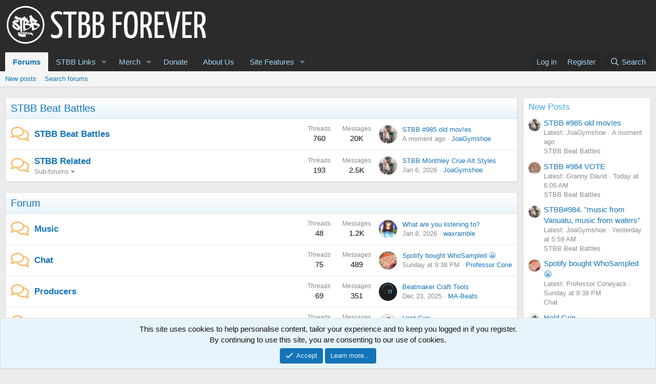

--- FILE ---
content_type: text/html; charset=utf-8
request_url: https://beatbattle.org/?sid=7383188a5fdc460aca3411779b473321
body_size: 14907
content:
<!DOCTYPE html>
<html id="XF" lang="en-US" dir="LTR"
	data-xf="2.3"
	data-app="public"
	
	
	data-template="forum_list"
	data-container-key=""
	data-content-key=""
	data-logged-in="false"
	data-cookie-prefix="xf_"
	data-csrf="1768604432,9d0a7fc6c1051355d22c875e42971b43"
	class="has-no-js template-forum_list"
	>
<head>
	
	
	

	<meta charset="utf-8" />
	<title>STBB Forever</title>
	<link rel="manifest" href="/webmanifest.php">

	<meta http-equiv="X-UA-Compatible" content="IE=Edge" />
	<meta name="viewport" content="width=device-width, initial-scale=1, viewport-fit=cover">

	
		
			
				<meta name="theme-color" media="(prefers-color-scheme: light)" content="#2b2b2b" />
				<meta name="theme-color" media="(prefers-color-scheme: dark)" content="#0a1c29" />
			
		
	

	<meta name="apple-mobile-web-app-title" content="STBB">
	

	
		
		<meta name="description" content="STBB - Weekly Beat Battles Since 2007 | Sample, Create &amp; Connect" />
		<meta property="og:description" content="STBB - Weekly Beat Battles Since 2007 | Sample, Create &amp; Connect" />
		<meta property="twitter:description" content="STBB - Weekly Beat Battles Since 2007 | Sample, Create &amp; Connect" />
	
	
		<link rel="canonical" href="https://beatbattle.org/" />
	
		<link rel="alternate" type="application/rss+xml" title="RSS feed for STBB Forever" href="/forums/-/index.rss" />
	

	
		
	
	
	<meta property="og:site_name" content="STBB Forever" />


	
	
		
	
	
	<meta property="og:type" content="website" />


	
	
		
	
	
	
		<meta property="og:title" content="STBB Forever" />
		<meta property="twitter:title" content="STBB Forever" />
	


	
	
	
		
	
	
	<meta property="og:url" content="https://beatbattle.org/?sid=7383188a5fdc460aca3411779b473321" />


	
	

	
	
	
		
	
	

	<link rel="stylesheet" href="/css.php?css=public%3Anormalize.css%2Cpublic%3Afa.css%2Cpublic%3Avariations.less%2Cpublic%3Acore.less%2Cpublic%3Aapp.less&amp;s=1&amp;l=1&amp;d=1766568230&amp;k=4b18f1889329856278e63928581386c96eff8e27" />

	<link rel="stylesheet" href="/css.php?css=public%3Anode_list.less&amp;s=1&amp;l=1&amp;d=1766568230&amp;k=d8d0d1b7a57c8e5df52865a44b6f1b230a8de079" />
<link rel="stylesheet" href="/css.php?css=public%3Anotices.less&amp;s=1&amp;l=1&amp;d=1766568230&amp;k=daadfdcf2224bb7db707e9431a3b11ad5ee61916" />
<link rel="stylesheet" href="/css.php?css=public%3Aextra.less&amp;s=1&amp;l=1&amp;d=1766568230&amp;k=018a992126eecda01ae80be4495877cfb818411f" />


	
		<script src="/js/xf/preamble.min.js?_v=f56b87fc"></script>
	

	
	<script src="/js/vendor/vendor-compiled.js?_v=f56b87fc" defer></script>
	<script src="/js/xf/core-compiled.js?_v=f56b87fc" defer></script>

	<script>
		XF.ready(() =>
		{
			XF.extendObject(true, XF.config, {
				// 
				userId: 0,
				enablePush: true,
				pushAppServerKey: 'BBjOyaj03fqU4RXlotGjJI4X_LRpukYGwNVddED4I7jv79JMbwD6CWzQMLVwH_EoiTJAOQMk4LH3n0eJieIA5MQ',
				url: {
					fullBase: 'https://beatbattle.org/',
					basePath: '/',
					css: '/css.php?css=__SENTINEL__&s=1&l=1&d=1766568230',
					js: '/js/__SENTINEL__?_v=f56b87fc',
					icon: '/data/local/icons/__VARIANT__.svg?v=1766568241#__NAME__',
					iconInline: '/styles/fa/__VARIANT__/__NAME__.svg?v=5.15.3',
					keepAlive: '/login/keep-alive'
				},
				cookie: {
					path: '/',
					domain: '',
					prefix: 'xf_',
					secure: true,
					consentMode: 'simple',
					consented: ["optional","_third_party"]
				},
				cacheKey: 'f3ed7234243583f554e27d349fe769c5',
				csrf: '1768604432,9d0a7fc6c1051355d22c875e42971b43',
				js: {},
				fullJs: false,
				css: {"public:node_list.less":true,"public:notices.less":true,"public:extra.less":true},
				time: {
					now: 1768604432,
					today: 1768550400,
					todayDow: 5,
					tomorrow: 1768636800,
					yesterday: 1768464000,
					week: 1768032000,
					month: 1767254400,
					year: 1767254400
				},
				style: {
					light: 'default',
					dark: 'alternate',
					defaultColorScheme: 'light'
				},
				borderSizeFeature: '3px',
				fontAwesomeWeight: 'r',
				enableRtnProtect: true,
				
				enableFormSubmitSticky: true,
				imageOptimization: '0',
				imageOptimizationQuality: 0.85,
				uploadMaxFilesize: 268435456,
				uploadMaxWidth: 0,
				uploadMaxHeight: 0,
				allowedVideoExtensions: ["m4v","mov","mp4","mp4v","mpeg","mpg","ogv","webm"],
				allowedAudioExtensions: ["mp3","opus","ogg","wav"],
				shortcodeToEmoji: true,
				visitorCounts: {
					conversations_unread: '0',
					alerts_unviewed: '0',
					total_unread: '0',
					title_count: true,
					icon_indicator: true
				},
				jsMt: {"xf\/action.js":"6a633875","xf\/embed.js":"d2668a58","xf\/form.js":"d2668a58","xf\/structure.js":"6a633875","xf\/tooltip.js":"d2668a58"},
				jsState: {},
				publicMetadataLogoUrl: '',
				publicPushBadgeUrl: 'https://beatbattle.org/styles/default/xenforo/bell.png'
			})

			XF.extendObject(XF.phrases, {
				// 
				date_x_at_time_y:     "{date} at {time}",
				day_x_at_time_y:      "{day} at {time}",
				yesterday_at_x:       "Yesterday at {time}",
				x_minutes_ago:        "{minutes} minutes ago",
				one_minute_ago:       "1 minute ago",
				a_moment_ago:         "A moment ago",
				today_at_x:           "Today at {time}",
				in_a_moment:          "In a moment",
				in_a_minute:          "In a minute",
				in_x_minutes:         "In {minutes} minutes",
				later_today_at_x:     "Later today at {time}",
				tomorrow_at_x:        "Tomorrow at {time}",
				short_date_x_minutes: "{minutes}m",
				short_date_x_hours:   "{hours}h",
				short_date_x_days:    "{days}d",

				day0: "Sunday",
				day1: "Monday",
				day2: "Tuesday",
				day3: "Wednesday",
				day4: "Thursday",
				day5: "Friday",
				day6: "Saturday",

				dayShort0: "Sun",
				dayShort1: "Mon",
				dayShort2: "Tue",
				dayShort3: "Wed",
				dayShort4: "Thu",
				dayShort5: "Fri",
				dayShort6: "Sat",

				month0: "January",
				month1: "February",
				month2: "March",
				month3: "April",
				month4: "May",
				month5: "June",
				month6: "July",
				month7: "August",
				month8: "September",
				month9: "October",
				month10: "November",
				month11: "December",

				active_user_changed_reload_page: "The active user has changed. Reload the page for the latest version.",
				server_did_not_respond_in_time_try_again: "The server did not respond in time. Please try again.",
				oops_we_ran_into_some_problems: "Oops! We ran into some problems.",
				oops_we_ran_into_some_problems_more_details_console: "Oops! We ran into some problems. Please try again later. More error details may be in the browser console.",
				file_too_large_to_upload: "The file is too large to be uploaded.",
				uploaded_file_is_too_large_for_server_to_process: "The uploaded file is too large for the server to process.",
				files_being_uploaded_are_you_sure: "Files are still being uploaded. Are you sure you want to submit this form?",
				attach: "Attach files",
				rich_text_box: "Rich text box",
				close: "Close",
				link_copied_to_clipboard: "Link copied to clipboard.",
				text_copied_to_clipboard: "Text copied to clipboard.",
				loading: "Loading…",
				you_have_exceeded_maximum_number_of_selectable_items: "You have exceeded the maximum number of selectable items.",

				processing: "Processing",
				'processing...': "Processing…",

				showing_x_of_y_items: "Showing {count} of {total} items",
				showing_all_items: "Showing all items",
				no_items_to_display: "No items to display",

				number_button_up: "Increase",
				number_button_down: "Decrease",

				push_enable_notification_title: "Push notifications enabled successfully at STBB Forever",
				push_enable_notification_body: "Thank you for enabling push notifications!",

				pull_down_to_refresh: "Pull down to refresh",
				release_to_refresh: "Release to refresh",
				refreshing: "Refreshing…"
			})
		})
	</script>

	


	
		<link rel="icon" type="image/png" href="https://beatbattle.org/data/assets/logo/favicon.png" sizes="32x32" />
	

	
<script defer src="https://cloudmetrics.xenforo.com/js/essential.js" data-website-id="83982965877987009"></script>
</head>
<body data-template="forum_list">

<div class="p-pageWrapper" id="top">

	

	<header class="p-header" id="header">
		<div class="p-header-inner">
			<div class="p-header-content">
				<div class="p-header-logo p-header-logo--image">
					<a href="/">
						

	

	
		
		

		
	
		
		

		
	

	

	<picture data-variations="{&quot;default&quot;:{&quot;1&quot;:&quot;\/data\/assets\/logo_default\/banner.png&quot;,&quot;2&quot;:null},&quot;alternate&quot;:{&quot;1&quot;:&quot;\/data\/assets\/logo_alternate\/banner.png&quot;,&quot;2&quot;:null}}">
		
		
		

		
			
			
			

			
				<source srcset="/data/assets/logo_alternate/banner.png" media="(prefers-color-scheme: dark)" />
			
		

		<img src="/data/assets/logo_default/banner.png"  width="400" height="90" alt="STBB Forever"  />
	</picture>


					</a>
				</div>

				
			</div>
		</div>
	</header>

	
	

	
		<div class="p-navSticky p-navSticky--primary" data-xf-init="sticky-header">
			
		<nav class="p-nav">
			<div class="p-nav-inner">
				<button type="button" class="button button--plain p-nav-menuTrigger" data-xf-click="off-canvas" data-menu=".js-headerOffCanvasMenu" tabindex="0" aria-label="Menu"><span class="button-text">
					<i aria-hidden="true"></i>
				</span></button>

				<div class="p-nav-smallLogo">
					<a href="/">
						

	

	
		
		

		
	
		
		

		
	

	

	<picture data-variations="{&quot;default&quot;:{&quot;1&quot;:&quot;\/data\/assets\/logo_default\/banner.png&quot;,&quot;2&quot;:null},&quot;alternate&quot;:{&quot;1&quot;:&quot;\/data\/assets\/logo_alternate\/banner.png&quot;,&quot;2&quot;:null}}">
		
		
		

		
			
			
			

			
				<source srcset="/data/assets/logo_alternate/banner.png" media="(prefers-color-scheme: dark)" />
			
		

		<img src="/data/assets/logo_default/banner.png"  width="400" height="90" alt="STBB Forever"  />
	</picture>


					</a>
				</div>

				<div class="p-nav-scroller hScroller" data-xf-init="h-scroller" data-auto-scroll=".p-navEl.is-selected">
					<div class="hScroller-scroll">
						<ul class="p-nav-list js-offCanvasNavSource">
							
								<li>
									
	<div class="p-navEl is-selected" data-has-children="true">
	

		
	
	<a href="/"
	class="p-navEl-link p-navEl-link--splitMenu "
	
	
	data-nav-id="forums">Forums</a>


		<a data-xf-key="1"
			data-xf-click="menu"
			data-menu-pos-ref="< .p-navEl"
			class="p-navEl-splitTrigger"
			role="button"
			tabindex="0"
			aria-label="Toggle expanded"
			aria-expanded="false"
			aria-haspopup="true"></a>

		
	
		<div class="menu menu--structural" data-menu="menu" aria-hidden="true">
			<div class="menu-content">
				
					
	
	
	<a href="/whats-new/posts/"
	class="menu-linkRow u-indentDepth0 js-offCanvasCopy "
	
	
	data-nav-id="newPosts">New posts</a>

	

				
					
	
	
	<a href="/search/?type=post"
	class="menu-linkRow u-indentDepth0 js-offCanvasCopy "
	
	
	data-nav-id="searchForums">Search forums</a>

	

				
			</div>
		</div>
	
	</div>

								</li>
							
								<li>
									
	<div class="p-navEl " data-has-children="true">
	

		
	
	<a href="https://beatbattle.org/"
	class="p-navEl-link p-navEl-link--splitMenu "
	
	
	data-nav-id="links">STBB Links</a>


		<a data-xf-key="2"
			data-xf-click="menu"
			data-menu-pos-ref="< .p-navEl"
			class="p-navEl-splitTrigger"
			role="button"
			tabindex="0"
			aria-label="Toggle expanded"
			aria-expanded="false"
			aria-haspopup="true"></a>

		
	
		<div class="menu menu--structural" data-menu="menu" aria-hidden="true">
			<div class="menu-content">
				
					
	
	
	<a href="https://soundcloud.com/stbbcollection"
	class="menu-linkRow u-indentDepth0 js-offCanvasCopy "
	
	
	data-nav-id="stbbcollection">STBB Soundcloud</a>

	

				
					
	
	
	<a href="https://discord.com/invite/5JjAK9FjrH"
	class="menu-linkRow u-indentDepth0 js-offCanvasCopy "
	
	
	data-nav-id="discord">STBB Discord</a>

	

				
					
	
	
	<a href="https://beatbattle.org/threads/stbb-beat-battle-winners.59/"
	class="menu-linkRow u-indentDepth0 js-offCanvasCopy "
	
	
	data-nav-id="winners">STBB Winner List</a>

	

				
					
	
	
	<a href="/pages/calendar/"
	class="menu-linkRow u-indentDepth0 js-offCanvasCopy "
	
	
	data-nav-id="calendar">STBB Calendar</a>

	

				
					
	
	
	<a href="https://stbbforever.bandcamp.com/"
	class="menu-linkRow u-indentDepth0 js-offCanvasCopy "
	
	
	data-nav-id="bandcamp">STBB Bandcamp</a>

	

				
					
	
	
	<a href="https://stbbforever.wordpress.com/"
	class="menu-linkRow u-indentDepth0 js-offCanvasCopy "
	
	
	data-nav-id="archives">STBB Archives</a>

	

				
					
	
	
	<a href="/pages/radio-mix/"
	class="menu-linkRow u-indentDepth0 js-offCanvasCopy "
	
	
	data-nav-id="community_radio">STBB Community Radio</a>

	

				
			</div>
		</div>
	
	</div>

								</li>
							
								<li>
									
	<div class="p-navEl " data-has-children="true">
	

		
	
	<a href="/pages/merch/"
	class="p-navEl-link p-navEl-link--splitMenu "
	
	
	data-nav-id="merch">Merch</a>


		<a data-xf-key="3"
			data-xf-click="menu"
			data-menu-pos-ref="< .p-navEl"
			class="p-navEl-splitTrigger"
			role="button"
			tabindex="0"
			aria-label="Toggle expanded"
			aria-expanded="false"
			aria-haspopup="true"></a>

		
	
		<div class="menu menu--structural" data-menu="menu" aria-hidden="true">
			<div class="menu-content">
				
					
	
	
	<a href="/pages/merch-us/"
	class="menu-linkRow u-indentDepth0 js-offCanvasCopy "
	
	
	data-nav-id="merch_us">Merch - United States</a>

	

				
					
	
	
	<a href="/pages/merch-uk/"
	class="menu-linkRow u-indentDepth0 js-offCanvasCopy "
	
	
	data-nav-id="merch_uk">Merch - United Kingdom</a>

	

				
					
	
	
	<a href="/pages/merch-de/"
	class="menu-linkRow u-indentDepth0 js-offCanvasCopy "
	
	
	data-nav-id="merch_de">Merch - Germany</a>

	

				
					
	
	
	<a href="/pages/merch-fr/"
	class="menu-linkRow u-indentDepth0 js-offCanvasCopy "
	
	
	data-nav-id="merch_fr">Merch - France</a>

	

				
					
	
	
	<a href="/pages/merch-it/"
	class="menu-linkRow u-indentDepth0 js-offCanvasCopy "
	
	
	data-nav-id="merch_it">Merch - Italy</a>

	

				
					
	
	
	<a href="/pages/merch-es/"
	class="menu-linkRow u-indentDepth0 js-offCanvasCopy "
	
	
	data-nav-id="merch_es">Merch - Spain</a>

	

				
					
	
	
	<a href="/pages/merch-jp/"
	class="menu-linkRow u-indentDepth0 js-offCanvasCopy "
	
	
	data-nav-id="merch_jp">Merch - Japan</a>

	

				
			</div>
		</div>
	
	</div>

								</li>
							
								<li>
									
	<div class="p-navEl " >
	

		
	
	<a href="/pages/donate/"
	class="p-navEl-link "
	
	data-xf-key="4"
	data-nav-id="donate">Donate</a>


		

		
	
	</div>

								</li>
							
								<li>
									
	<div class="p-navEl " >
	

		
	
	<a href="/pages/about/"
	class="p-navEl-link "
	
	data-xf-key="5"
	data-nav-id="about">About Us</a>


		

		
	
	</div>

								</li>
							
								<li>
									
	<div class="p-navEl " data-has-children="true">
	

		
	
	<a href="https://beatbattle.org/"
	class="p-navEl-link p-navEl-link--splitMenu "
	
	
	data-nav-id="xen_features">Site Features</a>


		<a data-xf-key="6"
			data-xf-click="menu"
			data-menu-pos-ref="< .p-navEl"
			class="p-navEl-splitTrigger"
			role="button"
			tabindex="0"
			aria-label="Toggle expanded"
			aria-expanded="false"
			aria-haspopup="true"></a>

		
	
		<div class="menu menu--structural" data-menu="menu" aria-hidden="true">
			<div class="menu-content">
				
					
	
	
	<a href="/whats-new/"
	class="menu-linkRow u-indentDepth0 js-offCanvasCopy "
	
	
	data-nav-id="whatsNew">What's new</a>

	
		
			
	
	
	<a href="/featured/"
	class="menu-linkRow u-indentDepth1 js-offCanvasCopy "
	
	
	data-nav-id="featured">Featured content</a>

	

		
			
	
	
	<a href="/whats-new/posts/"
	class="menu-linkRow u-indentDepth1 js-offCanvasCopy "
	 rel="nofollow"
	
	data-nav-id="whatsNewPosts">New posts</a>

	

		
			
	
	
	<a href="/whats-new/resources/"
	class="menu-linkRow u-indentDepth1 js-offCanvasCopy "
	 rel="nofollow"
	
	data-nav-id="xfrmNewResources">New resources</a>

	

		
			
	
	
	<a href="/whats-new/profile-posts/"
	class="menu-linkRow u-indentDepth1 js-offCanvasCopy "
	 rel="nofollow"
	
	data-nav-id="whatsNewProfilePosts">New profile posts</a>

	

		
			
	
	
	<a href="/whats-new/latest-activity"
	class="menu-linkRow u-indentDepth1 js-offCanvasCopy "
	 rel="nofollow"
	
	data-nav-id="latestActivity">Latest activity</a>

	

		
		
			<hr class="menu-separator" />
		
	

				
					
	
	
	<a href="/resources/"
	class="menu-linkRow u-indentDepth0 js-offCanvasCopy "
	
	
	data-nav-id="xfrm">Resources</a>

	
		
			
	
	
	<a href="/resources/latest-reviews"
	class="menu-linkRow u-indentDepth1 js-offCanvasCopy "
	
	
	data-nav-id="xfrmLatestReviews">Latest reviews</a>

	

		
			
	
	
	<a href="/search/?type=resource"
	class="menu-linkRow u-indentDepth1 js-offCanvasCopy "
	
	
	data-nav-id="xfrmSearchResources">Search resources</a>

	

		
		
			<hr class="menu-separator" />
		
	

				
					
	
	
	<a href="/members/"
	class="menu-linkRow u-indentDepth0 js-offCanvasCopy "
	
	
	data-nav-id="members">Members</a>

	
		
			
	
	
	<a href="/online/"
	class="menu-linkRow u-indentDepth1 js-offCanvasCopy "
	
	
	data-nav-id="currentVisitors">Current visitors</a>

	

		
			
	
	
	<a href="/whats-new/profile-posts/"
	class="menu-linkRow u-indentDepth1 js-offCanvasCopy "
	 rel="nofollow"
	
	data-nav-id="newProfilePosts">New profile posts</a>

	

		
			
	
	
	<a href="/search/?type=profile_post"
	class="menu-linkRow u-indentDepth1 js-offCanvasCopy "
	
	
	data-nav-id="searchProfilePosts">Search profile posts</a>

	

		
		
			<hr class="menu-separator" />
		
	

				
			</div>
		</div>
	
	</div>

								</li>
							
						</ul>
					</div>
				</div>

				<div class="p-nav-opposite">
					<div class="p-navgroup p-account p-navgroup--guest">
						
							<a href="/login/" class="p-navgroup-link p-navgroup-link--textual p-navgroup-link--logIn"
								data-xf-click="overlay" data-follow-redirects="on">
								<span class="p-navgroup-linkText">Log in</span>
							</a>
							
								<a href="/register/" class="p-navgroup-link p-navgroup-link--textual p-navgroup-link--register"
									data-xf-click="overlay" data-follow-redirects="on">
									<span class="p-navgroup-linkText">Register</span>
								</a>
							
						
					</div>

					<div class="p-navgroup p-discovery">
						<a href="/whats-new/"
							class="p-navgroup-link p-navgroup-link--iconic p-navgroup-link--whatsnew"
							aria-label="What&#039;s new"
							title="What&#039;s new">
							<i aria-hidden="true"></i>
							<span class="p-navgroup-linkText">What's new</span>
						</a>

						
							<a href="/search/"
								class="p-navgroup-link p-navgroup-link--iconic p-navgroup-link--search"
								data-xf-click="menu"
								data-xf-key="/"
								aria-label="Search"
								aria-expanded="false"
								aria-haspopup="true"
								title="Search">
								<i aria-hidden="true"></i>
								<span class="p-navgroup-linkText">Search</span>
							</a>
							<div class="menu menu--structural menu--wide" data-menu="menu" aria-hidden="true">
								<form action="/search/search" method="post"
									class="menu-content"
									data-xf-init="quick-search">

									<h3 class="menu-header">Search</h3>
									
									<div class="menu-row">
										
											<input type="text" class="input" name="keywords" data-acurl="/search/auto-complete" placeholder="Search…" aria-label="Search" data-menu-autofocus="true" />
										
									</div>

									
									<div class="menu-row">
										<label class="iconic"><input type="checkbox"  name="c[title_only]" value="1" /><i aria-hidden="true"></i><span class="iconic-label">Search titles only</span></label>

									</div>
									
									<div class="menu-row">
										<div class="inputGroup">
											<span class="inputGroup-text" id="ctrl_search_menu_by_member">By:</span>
											<input type="text" class="input" name="c[users]" data-xf-init="auto-complete" placeholder="Member" aria-labelledby="ctrl_search_menu_by_member" />
										</div>
									</div>
									<div class="menu-footer">
									<span class="menu-footer-controls">
										<button type="submit" class="button button--icon button--icon--search button--primary"><i class="fa--xf far fa-search "><svg xmlns="http://www.w3.org/2000/svg" role="img" aria-hidden="true" ><use href="/data/local/icons/regular.svg?v=1766568241#search"></use></svg></i><span class="button-text">Search</span></button>
										<button type="submit" class="button " name="from_search_menu"><span class="button-text">Advanced search…</span></button>
									</span>
									</div>

									<input type="hidden" name="_xfToken" value="1768604432,9d0a7fc6c1051355d22c875e42971b43" />
								</form>
							</div>
						
					</div>
				</div>
			</div>
		</nav>
	
		</div>
		
		
			<div class="p-sectionLinks">
				<div class="p-sectionLinks-inner hScroller" data-xf-init="h-scroller">
					<div class="hScroller-scroll">
						<ul class="p-sectionLinks-list">
							
								<li>
									
	<div class="p-navEl " >
	

		
	
	<a href="/whats-new/posts/"
	class="p-navEl-link "
	
	data-xf-key="alt+1"
	data-nav-id="newPosts">New posts</a>


		

		
	
	</div>

								</li>
							
								<li>
									
	<div class="p-navEl " >
	

		
	
	<a href="/search/?type=post"
	class="p-navEl-link "
	
	data-xf-key="alt+2"
	data-nav-id="searchForums">Search forums</a>


		

		
	
	</div>

								</li>
							
						</ul>
					</div>
				</div>
			</div>
			
	
		

	<div class="offCanvasMenu offCanvasMenu--nav js-headerOffCanvasMenu" data-menu="menu" aria-hidden="true" data-ocm-builder="navigation">
		<div class="offCanvasMenu-backdrop" data-menu-close="true"></div>
		<div class="offCanvasMenu-content">
			<div class="offCanvasMenu-header">
				Menu
				<a class="offCanvasMenu-closer" data-menu-close="true" role="button" tabindex="0" aria-label="Close"></a>
			</div>
			
				<div class="p-offCanvasRegisterLink">
					<div class="offCanvasMenu-linkHolder">
						<a href="/login/" class="offCanvasMenu-link" data-xf-click="overlay" data-menu-close="true">
							Log in
						</a>
					</div>
					<hr class="offCanvasMenu-separator" />
					
						<div class="offCanvasMenu-linkHolder">
							<a href="/register/" class="offCanvasMenu-link" data-xf-click="overlay" data-menu-close="true">
								Register
							</a>
						</div>
						<hr class="offCanvasMenu-separator" />
					
				</div>
			
			<div class="js-offCanvasNavTarget"></div>
			<div class="offCanvasMenu-installBanner js-installPromptContainer" style="display: none;" data-xf-init="install-prompt">
				<div class="offCanvasMenu-installBanner-header">Install the app</div>
				<button type="button" class="button js-installPromptButton"><span class="button-text">Install</span></button>
				<template class="js-installTemplateIOS">
					<div class="js-installTemplateContent">
						<div class="overlay-title">How to install the app on iOS</div>
						<div class="block-body">
							<div class="block-row">
								<p>
									Follow along with the video below to see how to install our site as a web app on your home screen.
								</p>
								<p style="text-align: center">
									<video src="/styles/default/xenforo/add_to_home.mp4"
										width="280" height="480" autoplay loop muted playsinline></video>
								</p>
								<p>
									<small><strong>Note:</strong> This feature may not be available in some browsers.</small>
								</p>
							</div>
						</div>
					</div>
				</template>
			</div>
		</div>
	</div>

	<div class="p-body">
		<div class="p-body-inner">
			<!--XF:EXTRA_OUTPUT-->

			

			

			
			
	

			

			
	<noscript class="js-jsWarning"><div class="blockMessage blockMessage--important blockMessage--iconic u-noJsOnly">JavaScript is disabled. For a better experience, please enable JavaScript in your browser before proceeding.</div></noscript>

			
	<div class="blockMessage blockMessage--important blockMessage--iconic js-browserWarning" style="display: none">You are using an out of date browser. It  may not display this or other websites correctly.<br />You should upgrade or use an <a href="https://www.google.com/chrome/" target="_blank" rel="noopener">alternative browser</a>.</div>


			
				<div class="p-body-header">
					
						
							<div class="p-title ">
								
									
										<h1 class="p-title-value"></h1>
									
									
										<div class="p-title-pageAction">
	
		<a href="/whats-new/posts/" class="button button--icon button--icon--bolt "><i class="fa--xf far fa-bolt "><svg xmlns="http://www.w3.org/2000/svg" role="img" aria-hidden="true" ><use href="/data/local/icons/regular.svg?v=1766568241#bolt"></use></svg></i><span class="button-text">
			New posts
		</span></a>
	
	
</div>
									
								
							</div>
						

						
					
				</div>
			

			<div class="p-body-main p-body-main--withSidebar ">
				
				<div class="p-body-contentCol"></div>
				
					<div class="p-body-sidebarCol"></div>
				

				

				<div class="p-body-content">
					
					<div class="p-body-pageContent">





	




	
	
	
		
	
	
	


	
	
	
	
		
	
	
	


	
	









	
	
		
	
	
	
		
	<div class="block block--category block--category12">
		<span class="u-anchorTarget" id="stbb-beat-battles.12"></span>
		<div class="block-container">
			<h2 class="block-header">
				<a href="/#stbb-beat-battles.12">STBB Beat Battles</a>
				
			</h2>
			<div class="block-body">
				
	
	
		
	
	
	
		
	

	<div class="node node--id2 node--depth2 node--forum node--unread">
		<div class="node-body">
			<span class="node-icon" aria-hidden="true">
				<i class="fa--xf far fa-comments "><svg xmlns="http://www.w3.org/2000/svg" role="img" aria-hidden="true" ><use href="/data/local/icons/regular.svg?v=1766568241#comments"></use></svg></i>
			</span>
			<div class="node-main js-nodeMain">
				

				
				<h3 class="node-title">
					<a href="/forums/stbb-beat-battles.2/" data-xf-init="element-tooltip" data-shortcut="node-description">STBB Beat Battles</a>
				</h3>
				
					<div class="node-description node-description--tooltip js-nodeDescTooltip">STBB Beat Battles & Voting</div>
				

				<div class="node-meta">
					
						<div class="node-statsMeta">
							<dl class="pairs pairs--inline">
								<dt>Threads</dt>
								<dd>760</dd>
							</dl>
							<dl class="pairs pairs--inline">
								<dt>Messages</dt>
								<dd>20K</dd>
							</dl>
						</div>
					

					
						
	
	

					
				</div>

				

				
			</div>

			
				<div class="node-stats">
					<dl class="pairs pairs--rows">
						<dt>Threads</dt>
						<dd>760</dd>
					</dl>
					<dl class="pairs pairs--rows">
						<dt>Messages</dt>
						<dd>20K</dd>
					</dl>
				</div>
			

			<div class="node-extra">
				
					<div class="node-extra-icon">
						
							<a href="/members/joagymshoe.49/" class="avatar avatar--xs" data-user-id="49" data-xf-init="member-tooltip">
			<img src="/data/avatars/s/0/49.jpg?1747919289" srcset="/data/avatars/m/0/49.jpg?1747919289 2x" alt="JoaGymshoe" class="avatar-u49-s" width="48" height="48" loading="lazy" /> 
		</a>
						
					</div>
					<div class="node-extra-row">
						
							<a href="/threads/stbb-985-old-mov-es.2823/post-28583" class="node-extra-title" title="STBB #985 old mov!es">STBB #985 old mov!es</a>
						
					</div>
					<div class="node-extra-row">
						<ul class="listInline listInline--bullet">
							<li><time  class="node-extra-date u-dt" dir="auto" datetime="2026-01-16T14:59:35-0800" data-timestamp="1768604375" data-date="Jan 16, 2026" data-time="2:59 PM" data-short="0m" title="Jan 16, 2026 at 2:59 PM">A moment ago</time></li>
							
								<li class="node-extra-user"><a href="/members/joagymshoe.49/" class="username " dir="auto" data-user-id="49" data-xf-init="member-tooltip"><span class="username--staff username--moderator">JoaGymshoe</span></a></li>
							
						</ul>
					</div>
				
			</div>
		</div>
	</div>

	


	

	
		
	
	
	
		
	

	<div class="node node--id8 node--depth2 node--forum node--unread">
		<div class="node-body">
			<span class="node-icon" aria-hidden="true">
				<i class="fa--xf far fa-comments "><svg xmlns="http://www.w3.org/2000/svg" role="img" aria-hidden="true" ><use href="/data/local/icons/regular.svg?v=1766568241#comments"></use></svg></i>
			</span>
			<div class="node-main js-nodeMain">
				

				
				<h3 class="node-title">
					<a href="/forums/stbb-related.8/" data-xf-init="element-tooltip" data-shortcut="node-description">STBB Related</a>
				</h3>
				

				<div class="node-meta">
					
						<div class="node-statsMeta">
							<dl class="pairs pairs--inline">
								<dt>Threads</dt>
								<dd>193</dd>
							</dl>
							<dl class="pairs pairs--inline">
								<dt>Messages</dt>
								<dd>2.5K</dd>
							</dl>
						</div>
					

					
						
	
	
		<div class="node-subNodeMenu">
			<a class="menuTrigger" data-xf-click="menu" role="button" tabindex="0" aria-expanded="false" aria-haspopup="true">Sub-forums</a>
			<div class="menu" data-menu="menu" aria-hidden="true">
				<div class="menu-content">
					<h4 class="menu-header">Sub-forums</h4>
					<ol class="subNodeMenu">
					
						
	
	
		
	
	
	
		
	<li>
		<a href="/forums/monthly-beat-battle.17/" class="subNodeLink subNodeLink--forum ">
			<i class="fa--xf far fa-comments  subNodeLink-icon"><svg xmlns="http://www.w3.org/2000/svg" role="img" aria-hidden="true" ><use href="/data/local/icons/regular.svg?v=1766568241#comments"></use></svg></i>Monthly Beat Battle
		</a>
		
	

	</li>

	

	
		
	
	
	
		
	<li>
		<a href="/forums/meantime-beats-stmb.20/" class="subNodeLink subNodeLink--forum ">
			<i class="fa--xf far fa-comments  subNodeLink-icon"><svg xmlns="http://www.w3.org/2000/svg" role="img" aria-hidden="true" ><use href="/data/local/icons/regular.svg?v=1766568241#comments"></use></svg></i>Meantime Beats (STMB)
		</a>
		
	

	</li>

	

	
		
	
	
	
		
	<li>
		<a href="/forums/side-battles.14/" class="subNodeLink subNodeLink--forum ">
			<i class="fa--xf far fa-comments  subNodeLink-icon"><svg xmlns="http://www.w3.org/2000/svg" role="img" aria-hidden="true" ><use href="/data/local/icons/regular.svg?v=1766568241#comments"></use></svg></i>Side Battles
		</a>
		
	
		<ol>
		
			
	
	
		
	
	
	
		
	<li>
		<a href="/forums/1v1-battles.13/" class="subNodeLink subNodeLink--forum ">
			<i class="fa--xf far fa-comments  subNodeLink-icon"><svg xmlns="http://www.w3.org/2000/svg" role="img" aria-hidden="true" ><use href="/data/local/icons/regular.svg?v=1766568241#comments"></use></svg></i>1v1 Battles
		</a>
		
	

	</li>

	

	

		
		</ol>
	

	</li>

	

	
		
	
	
	
		
	<li>
		<a href="/forums/stbb-winner-interviews.16/" class="subNodeLink subNodeLink--forum ">
			<i class="fa--xf far fa-comments  subNodeLink-icon"><svg xmlns="http://www.w3.org/2000/svg" role="img" aria-hidden="true" ><use href="/data/local/icons/regular.svg?v=1766568241#comments"></use></svg></i>STBB Winner Interviews
		</a>
		
	

	</li>

	

	
		
	
	
	
		
	<li>
		<a href="/forums/stbb-compilations.18/" class="subNodeLink subNodeLink--forum ">
			<i class="fa--xf far fa-comments  subNodeLink-icon"><svg xmlns="http://www.w3.org/2000/svg" role="img" aria-hidden="true" ><use href="/data/local/icons/regular.svg?v=1766568241#comments"></use></svg></i>STBB Compilations
		</a>
		
	

	</li>

	

	

					
					</ol>
				</div>
			</div>
		</div>
	

					
				</div>

				

				
			</div>

			
				<div class="node-stats">
					<dl class="pairs pairs--rows">
						<dt>Threads</dt>
						<dd>193</dd>
					</dl>
					<dl class="pairs pairs--rows">
						<dt>Messages</dt>
						<dd>2.5K</dd>
					</dl>
				</div>
			

			<div class="node-extra">
				
					<div class="node-extra-icon">
						
							<a href="/members/joagymshoe.49/" class="avatar avatar--xs" data-user-id="49" data-xf-init="member-tooltip">
			<img src="/data/avatars/s/0/49.jpg?1747919289" srcset="/data/avatars/m/0/49.jpg?1747919289 2x" alt="JoaGymshoe" class="avatar-u49-s" width="48" height="48" loading="lazy" /> 
		</a>
						
					</div>
					<div class="node-extra-row">
						
							<a href="/threads/stbb-monthley-crue-alt-styles.2680/post-28477" class="node-extra-title" title="STBB Mönthley Crüe Alt Styles">STBB Mönthley Crüe Alt Styles</a>
						
					</div>
					<div class="node-extra-row">
						<ul class="listInline listInline--bullet">
							<li><time  class="node-extra-date u-dt" dir="auto" datetime="2026-01-06T12:29:00-0800" data-timestamp="1767731340" data-date="Jan 6, 2026" data-time="12:29 PM" data-short="10d" title="Jan 6, 2026 at 12:29 PM">Jan 6, 2026</time></li>
							
								<li class="node-extra-user"><a href="/members/joagymshoe.49/" class="username " dir="auto" data-user-id="49" data-xf-init="member-tooltip"><span class="username--staff username--moderator">JoaGymshoe</span></a></li>
							
						</ul>
					</div>
				
			</div>
		</div>
	</div>

	


	

	

			</div>
		</div>
	</div>

	

	
		
	
	
	
		
	<div class="block block--category block--category1">
		<span class="u-anchorTarget" id="forum.1"></span>
		<div class="block-container">
			<h2 class="block-header">
				<a href="/#forum.1">Forum</a>
				
			</h2>
			<div class="block-body">
				
	
	
		
	
	
	
		
	

	<div class="node node--id4 node--depth2 node--forum node--unread">
		<div class="node-body">
			<span class="node-icon" aria-hidden="true">
				<i class="fa--xf far fa-comments "><svg xmlns="http://www.w3.org/2000/svg" role="img" aria-hidden="true" ><use href="/data/local/icons/regular.svg?v=1766568241#comments"></use></svg></i>
			</span>
			<div class="node-main js-nodeMain">
				

				
				<h3 class="node-title">
					<a href="/forums/music.4/" data-xf-init="element-tooltip" data-shortcut="node-description">Music</a>
				</h3>
				
					<div class="node-description node-description--tooltip js-nodeDescTooltip">Music discussion</div>
				

				<div class="node-meta">
					
						<div class="node-statsMeta">
							<dl class="pairs pairs--inline">
								<dt>Threads</dt>
								<dd>48</dd>
							</dl>
							<dl class="pairs pairs--inline">
								<dt>Messages</dt>
								<dd>1.2K</dd>
							</dl>
						</div>
					

					
						
	
	

					
				</div>

				

				
			</div>

			
				<div class="node-stats">
					<dl class="pairs pairs--rows">
						<dt>Threads</dt>
						<dd>48</dd>
					</dl>
					<dl class="pairs pairs--rows">
						<dt>Messages</dt>
						<dd>1.2K</dd>
					</dl>
				</div>
			

			<div class="node-extra">
				
					<div class="node-extra-icon">
						
							<a href="/members/waxramble.2/" class="avatar avatar--xs" data-user-id="2" data-xf-init="member-tooltip">
			<img src="/data/avatars/s/0/2.jpg?1762149110" srcset="/data/avatars/m/0/2.jpg?1762149110 2x" alt="waxramble" class="avatar-u2-s" width="48" height="48" loading="lazy" /> 
		</a>
						
					</div>
					<div class="node-extra-row">
						
							<a href="/threads/what-are-you-listening-to.6/post-28542" class="node-extra-title" title="What are you listening to?">What are you listening to?</a>
						
					</div>
					<div class="node-extra-row">
						<ul class="listInline listInline--bullet">
							<li><time  class="node-extra-date u-dt" dir="auto" datetime="2026-01-08T19:13:15-0800" data-timestamp="1767928395" data-date="Jan 8, 2026" data-time="7:13 PM" data-short="7d" title="Jan 8, 2026 at 7:13 PM">Jan 8, 2026</time></li>
							
								<li class="node-extra-user"><a href="/members/waxramble.2/" class="username " dir="auto" data-user-id="2" data-xf-init="member-tooltip"><span class="username--staff username--moderator username--admin">waxramble</span></a></li>
							
						</ul>
					</div>
				
			</div>
		</div>
	</div>

	


	

	
		
	
	
	
		
	

	<div class="node node--id3 node--depth2 node--forum node--unread">
		<div class="node-body">
			<span class="node-icon" aria-hidden="true">
				<i class="fa--xf far fa-comments "><svg xmlns="http://www.w3.org/2000/svg" role="img" aria-hidden="true" ><use href="/data/local/icons/regular.svg?v=1766568241#comments"></use></svg></i>
			</span>
			<div class="node-main js-nodeMain">
				

				
				<h3 class="node-title">
					<a href="/forums/chat.3/" data-xf-init="element-tooltip" data-shortcut="node-description">Chat</a>
				</h3>
				
					<div class="node-description node-description--tooltip js-nodeDescTooltip">Post about whatever you like</div>
				

				<div class="node-meta">
					
						<div class="node-statsMeta">
							<dl class="pairs pairs--inline">
								<dt>Threads</dt>
								<dd>75</dd>
							</dl>
							<dl class="pairs pairs--inline">
								<dt>Messages</dt>
								<dd>489</dd>
							</dl>
						</div>
					

					
						
	
	

					
				</div>

				

				
			</div>

			
				<div class="node-stats">
					<dl class="pairs pairs--rows">
						<dt>Threads</dt>
						<dd>75</dd>
					</dl>
					<dl class="pairs pairs--rows">
						<dt>Messages</dt>
						<dd>489</dd>
					</dl>
				</div>
			

			<div class="node-extra">
				
					<div class="node-extra-icon">
						
							<a href="/members/professor-coneyack.165/" class="avatar avatar--xs" data-user-id="165" data-xf-init="member-tooltip">
			<img src="/data/avatars/s/0/165.jpg?1747919289"  alt="Professor Coneyack" class="avatar-u165-s" width="48" height="48" loading="lazy" /> 
		</a>
						
					</div>
					<div class="node-extra-row">
						
							<a href="/threads/spotify-bought-whosampled-grimacing-face.2566/post-28553" class="node-extra-title" title="Spotify bought WhoSampled 😬">Spotify bought WhoSampled 😬</a>
						
					</div>
					<div class="node-extra-row">
						<ul class="listInline listInline--bullet">
							<li><time  class="node-extra-date u-dt" dir="auto" datetime="2026-01-10T21:38:19-0800" data-timestamp="1768109899" data-date="Jan 10, 2026" data-time="9:38 PM" data-short="5d" title="Jan 10, 2026 at 9:38 PM">Saturday at 9:38 PM</time></li>
							
								<li class="node-extra-user"><a href="/members/professor-coneyack.165/" class="username " dir="auto" data-user-id="165" data-xf-init="member-tooltip">Professor Coneyack</a></li>
							
						</ul>
					</div>
				
			</div>
		</div>
	</div>

	


	

	
		
	
	
	
		
	

	<div class="node node--id5 node--depth2 node--forum node--unread">
		<div class="node-body">
			<span class="node-icon" aria-hidden="true">
				<i class="fa--xf far fa-comments "><svg xmlns="http://www.w3.org/2000/svg" role="img" aria-hidden="true" ><use href="/data/local/icons/regular.svg?v=1766568241#comments"></use></svg></i>
			</span>
			<div class="node-main js-nodeMain">
				

				
				<h3 class="node-title">
					<a href="/forums/producers.5/" data-xf-init="element-tooltip" data-shortcut="node-description">Producers</a>
				</h3>
				
					<div class="node-description node-description--tooltip js-nodeDescTooltip">Crates, gear, and production chat/help/feedback</div>
				

				<div class="node-meta">
					
						<div class="node-statsMeta">
							<dl class="pairs pairs--inline">
								<dt>Threads</dt>
								<dd>69</dd>
							</dl>
							<dl class="pairs pairs--inline">
								<dt>Messages</dt>
								<dd>351</dd>
							</dl>
						</div>
					

					
						
	
	

					
				</div>

				

				
			</div>

			
				<div class="node-stats">
					<dl class="pairs pairs--rows">
						<dt>Threads</dt>
						<dd>69</dd>
					</dl>
					<dl class="pairs pairs--rows">
						<dt>Messages</dt>
						<dd>351</dd>
					</dl>
				</div>
			

			<div class="node-extra">
				
					<div class="node-extra-icon">
						
							<a href="/members/ma-beats.1018/" class="avatar avatar--xs" data-user-id="1018" data-xf-init="member-tooltip">
			<img src="/data/avatars/s/1/1018.jpg?1758878257" srcset="/data/avatars/m/1/1018.jpg?1758878257 2x" alt="MA-Beats" class="avatar-u1018-s" width="48" height="48" loading="lazy" /> 
		</a>
						
					</div>
					<div class="node-extra-row">
						
							<a href="/threads/beatmaker-craft-tools.2483/post-28359" class="node-extra-title" title="Beatmaker Craft Tools">Beatmaker Craft Tools</a>
						
					</div>
					<div class="node-extra-row">
						<ul class="listInline listInline--bullet">
							<li><time  class="node-extra-date u-dt" dir="auto" datetime="2025-12-23T13:49:43-0800" data-timestamp="1766526583" data-date="Dec 23, 2025" data-time="1:49 PM" data-short="Dec &#039;25" title="Dec 23, 2025 at 1:49 PM">Dec 23, 2025</time></li>
							
								<li class="node-extra-user"><a href="/members/ma-beats.1018/" class="username " dir="auto" data-user-id="1018" data-xf-init="member-tooltip">MA-Beats</a></li>
							
						</ul>
					</div>
				
			</div>
		</div>
	</div>

	


	

	
		
	
	
	
		
	

	<div class="node node--id6 node--depth2 node--forum node--unread">
		<div class="node-body">
			<span class="node-icon" aria-hidden="true">
				<i class="fa--xf far fa-comments "><svg xmlns="http://www.w3.org/2000/svg" role="img" aria-hidden="true" ><use href="/data/local/icons/regular.svg?v=1766568241#comments"></use></svg></i>
			</span>
			<div class="node-main js-nodeMain">
				

				
				<h3 class="node-title">
					<a href="/forums/hype.6/" data-xf-init="element-tooltip" data-shortcut="node-description">Hype</a>
				</h3>
				
					<div class="node-description node-description--tooltip js-nodeDescTooltip">Promote your stuff here!</div>
				

				<div class="node-meta">
					
						<div class="node-statsMeta">
							<dl class="pairs pairs--inline">
								<dt>Threads</dt>
								<dd>234</dd>
							</dl>
							<dl class="pairs pairs--inline">
								<dt>Messages</dt>
								<dd>676</dd>
							</dl>
						</div>
					

					
						
	
	

					
				</div>

				

				
			</div>

			
				<div class="node-stats">
					<dl class="pairs pairs--rows">
						<dt>Threads</dt>
						<dd>234</dd>
					</dl>
					<dl class="pairs pairs--rows">
						<dt>Messages</dt>
						<dd>676</dd>
					</dl>
				</div>
			

			<div class="node-extra">
				
					<div class="node-extra-icon">
						
							<a href="/members/big-family.131/" class="avatar avatar--xs" data-user-id="131" data-xf-init="member-tooltip">
			<img src="/data/avatars/s/0/131.jpg?1748175061" srcset="/data/avatars/m/0/131.jpg?1748175061 2x" alt="Big Family" class="avatar-u131-s" width="48" height="48" loading="lazy" /> 
		</a>
						
					</div>
					<div class="node-extra-row">
						
							<a href="/threads/hold-grip.2821/post-28552" class="node-extra-title" title="Hold Grip">Hold Grip</a>
						
					</div>
					<div class="node-extra-row">
						<ul class="listInline listInline--bullet">
							<li><time  class="node-extra-date u-dt" dir="auto" datetime="2026-01-10T16:11:51-0800" data-timestamp="1768090311" data-date="Jan 10, 2026" data-time="4:11 PM" data-short="5d" title="Jan 10, 2026 at 4:11 PM">Saturday at 4:11 PM</time></li>
							
								<li class="node-extra-user"><a href="/members/big-family.131/" class="username " dir="auto" data-user-id="131" data-xf-init="member-tooltip">Big Family</a></li>
							
						</ul>
					</div>
				
			</div>
		</div>
	</div>

	


	

	
		
	
	
	
		
	

	<div class="node node--id7 node--depth2 node--forum node--unread">
		<div class="node-body">
			<span class="node-icon" aria-hidden="true">
				<i class="fa--xf far fa-comments "><svg xmlns="http://www.w3.org/2000/svg" role="img" aria-hidden="true" ><use href="/data/local/icons/regular.svg?v=1766568241#comments"></use></svg></i>
			</span>
			<div class="node-main js-nodeMain">
				

				
				<h3 class="node-title">
					<a href="/forums/stbb-news.7/" data-xf-init="element-tooltip" data-shortcut="node-description">STBB News</a>
				</h3>
				
					<div class="node-description node-description--tooltip js-nodeDescTooltip">Site news / announcements</div>
				

				<div class="node-meta">
					
						<div class="node-statsMeta">
							<dl class="pairs pairs--inline">
								<dt>Threads</dt>
								<dd>32</dd>
							</dl>
							<dl class="pairs pairs--inline">
								<dt>Messages</dt>
								<dd>217</dd>
							</dl>
						</div>
					

					
						
	
	

					
				</div>

				

				
			</div>

			
				<div class="node-stats">
					<dl class="pairs pairs--rows">
						<dt>Threads</dt>
						<dd>32</dd>
					</dl>
					<dl class="pairs pairs--rows">
						<dt>Messages</dt>
						<dd>217</dd>
					</dl>
				</div>
			

			<div class="node-extra">
				
					<div class="node-extra-icon">
						
							<a href="/members/waxramble.2/" class="avatar avatar--xs" data-user-id="2" data-xf-init="member-tooltip">
			<img src="/data/avatars/s/0/2.jpg?1762149110" srcset="/data/avatars/m/0/2.jpg?1762149110 2x" alt="waxramble" class="avatar-u2-s" width="48" height="48" loading="lazy" /> 
		</a>
						
					</div>
					<div class="node-extra-row">
						
							<a href="/threads/stbb-forever-2-0-post-launch-feedback-please.1607/post-28363" class="node-extra-title" title="STBB Forever 2.0 - Post Launch &amp; Feedback Please!">STBB Forever 2.0 - Post Launch &amp; Feedback Please!</a>
						
					</div>
					<div class="node-extra-row">
						<ul class="listInline listInline--bullet">
							<li><time  class="node-extra-date u-dt" dir="auto" datetime="2025-12-24T01:26:52-0800" data-timestamp="1766568412" data-date="Dec 24, 2025" data-time="1:26 AM" data-short="Dec &#039;25" title="Dec 24, 2025 at 1:26 AM">Dec 24, 2025</time></li>
							
								<li class="node-extra-user"><a href="/members/waxramble.2/" class="username " dir="auto" data-user-id="2" data-xf-init="member-tooltip"><span class="username--staff username--moderator username--admin">waxramble</span></a></li>
							
						</ul>
					</div>
				
			</div>
		</div>
	</div>

	


	

	

			</div>
		</div>
	</div>

	

	


	<h2 class="block-header">STBB Weekly Tracks</h2>
<iframe src="https://w.soundcloud.com/player/?url=https://soundcloud.com/stbbcollection&amp;color=fd7b22&amp;hide_related=false&amp;show_comments=true&amp;show_user=true&amp;show_reposts=true&amp;visual=false&amp;auto_play=false" width="100%" height="450"> </iframe>


	<h2 class="block-header">STBB Monthly Tracks</h2>
<iframe src="https://w.soundcloud.com/player/?url=https://soundcloud.com/stbbmonthly&amp;color=fd7b22&amp;hide_related=false&amp;show_comments=true&amp;show_user=true&amp;show_reposts=true&amp;visual=false&amp;auto_play=false" width="100%" height="350"> </iframe>
















</div>
					
				</div>

				
					<div class="p-body-sidebar">
						
						
							<div class="block" data-widget-id="24" data-widget-key="newposts" data-widget-definition="new_posts">
		<div class="block-container">
			
				<h3 class="block-minorHeader">
					<a href="/whats-new/posts/?skip=1" rel="nofollow">New Posts</a>
				</h3>
				<ul class="block-body">
					
						
							<li class="block-row">
								
	<div class="contentRow">
		<div class="contentRow-figure">
			<a href="/members/joagymshoe.49/" class="avatar avatar--xxs" data-user-id="49" data-xf-init="member-tooltip">
			<img src="/data/avatars/s/0/49.jpg?1747919289"  alt="JoaGymshoe" class="avatar-u49-s" width="48" height="48" loading="lazy" /> 
		</a>
		</div>
		<div class="contentRow-main contentRow-main--close">
			
				<a href="/threads/stbb-985-old-mov-es.2823/post-28583" >STBB #985 old mov!es</a>
			

			<div class="contentRow-minor contentRow-minor--hideLinks">
				<ul class="listInline listInline--bullet">
					<li>Latest: JoaGymshoe</li>
					<li><time  class="u-dt" dir="auto" datetime="2026-01-16T14:59:35-0800" data-timestamp="1768604375" data-date="Jan 16, 2026" data-time="2:59 PM" data-short="0m" title="Jan 16, 2026 at 2:59 PM">A moment ago</time></li>
				</ul>
			</div>
			<div class="contentRow-minor contentRow-minor--hideLinks">
				<a href="/forums/stbb-beat-battles.2/">STBB Beat Battles</a>
			</div>
		</div>
	</div>

							</li>
						
							<li class="block-row">
								
	<div class="contentRow">
		<div class="contentRow-figure">
			<a href="/members/granny-david.65/" class="avatar avatar--xxs" data-user-id="65" data-xf-init="member-tooltip">
			<img src="/data/avatars/s/0/65.jpg?1747919289"  alt="Granny David" class="avatar-u65-s" width="48" height="48" loading="lazy" /> 
		</a>
		</div>
		<div class="contentRow-main contentRow-main--close">
			
				<a href="/threads/stbb-984-vote.2822/post-28581" >STBB #984 VOTE</a>
			

			<div class="contentRow-minor contentRow-minor--hideLinks">
				<ul class="listInline listInline--bullet">
					<li>Latest: Granny David</li>
					<li><time  class="u-dt" dir="auto" datetime="2026-01-16T06:05:22-0800" data-timestamp="1768572322" data-date="Jan 16, 2026" data-time="6:05 AM" data-short="8h" title="Jan 16, 2026 at 6:05 AM">Today at 6:05 AM</time></li>
				</ul>
			</div>
			<div class="contentRow-minor contentRow-minor--hideLinks">
				<a href="/forums/stbb-beat-battles.2/">STBB Beat Battles</a>
			</div>
		</div>
	</div>

							</li>
						
							<li class="block-row">
								
	<div class="contentRow">
		<div class="contentRow-figure">
			<a href="/members/joagymshoe.49/" class="avatar avatar--xxs" data-user-id="49" data-xf-init="member-tooltip">
			<img src="/data/avatars/s/0/49.jpg?1747919289"  alt="JoaGymshoe" class="avatar-u49-s" width="48" height="48" loading="lazy" /> 
		</a>
		</div>
		<div class="contentRow-main contentRow-main--close">
			
				<a href="/threads/stbb-984-music-from-vanuatu-music-from-waters.2820/post-28567" >STBB#984.  &quot;music from Vanuatu, music from waters&quot;</a>
			

			<div class="contentRow-minor contentRow-minor--hideLinks">
				<ul class="listInline listInline--bullet">
					<li>Latest: JoaGymshoe</li>
					<li><time  class="u-dt" dir="auto" datetime="2026-01-15T05:59:21-0800" data-timestamp="1768485561" data-date="Jan 15, 2026" data-time="5:59 AM" data-short="1d" title="Jan 15, 2026 at 5:59 AM">Yesterday at 5:59 AM</time></li>
				</ul>
			</div>
			<div class="contentRow-minor contentRow-minor--hideLinks">
				<a href="/forums/stbb-beat-battles.2/">STBB Beat Battles</a>
			</div>
		</div>
	</div>

							</li>
						
							<li class="block-row">
								
	<div class="contentRow">
		<div class="contentRow-figure">
			<a href="/members/professor-coneyack.165/" class="avatar avatar--xxs" data-user-id="165" data-xf-init="member-tooltip">
			<img src="/data/avatars/s/0/165.jpg?1747919289"  alt="Professor Coneyack" class="avatar-u165-s" width="48" height="48" loading="lazy" /> 
		</a>
		</div>
		<div class="contentRow-main contentRow-main--close">
			
				<a href="/threads/spotify-bought-whosampled-grimacing-face.2566/post-28553" >Spotify bought WhoSampled 😬</a>
			

			<div class="contentRow-minor contentRow-minor--hideLinks">
				<ul class="listInline listInline--bullet">
					<li>Latest: Professor Coneyack</li>
					<li><time  class="u-dt" dir="auto" datetime="2026-01-10T21:38:19-0800" data-timestamp="1768109899" data-date="Jan 10, 2026" data-time="9:38 PM" data-short="5d" title="Jan 10, 2026 at 9:38 PM">Saturday at 9:38 PM</time></li>
				</ul>
			</div>
			<div class="contentRow-minor contentRow-minor--hideLinks">
				<a href="/forums/chat.3/">Chat</a>
			</div>
		</div>
	</div>

							</li>
						
							<li class="block-row">
								
	<div class="contentRow">
		<div class="contentRow-figure">
			<a href="/members/big-family.131/" class="avatar avatar--xxs" data-user-id="131" data-xf-init="member-tooltip">
			<img src="/data/avatars/s/0/131.jpg?1748175061"  alt="Big Family" class="avatar-u131-s" width="48" height="48" loading="lazy" /> 
		</a>
		</div>
		<div class="contentRow-main contentRow-main--close">
			
				<a href="/threads/hold-grip.2821/post-28552" >Hold Grip</a>
			

			<div class="contentRow-minor contentRow-minor--hideLinks">
				<ul class="listInline listInline--bullet">
					<li>Latest: Big Family</li>
					<li><time  class="u-dt" dir="auto" datetime="2026-01-10T16:11:51-0800" data-timestamp="1768090311" data-date="Jan 10, 2026" data-time="4:11 PM" data-short="5d" title="Jan 10, 2026 at 4:11 PM">Saturday at 4:11 PM</time></li>
				</ul>
			</div>
			<div class="contentRow-minor contentRow-minor--hideLinks">
				<a href="/forums/hype.6/">Hype</a>
			</div>
		</div>
	</div>

							</li>
						
					
				</ul>
			
		</div>
	</div>



	
		<div class="block"  data-widget-id="7" data-widget-key="forum_overview_trending_content" data-widget-definition="trending_content">
			<div class="block-container">
				<h3 class="block-minorHeader">Trending content</h3>

				<ul class="block-body">
					
						<li class="block-row">
							
	
		<div class="contentRow">
			
				
					<div class="contentRow-figure">
						
							
		
		<a href="/members/jeff-crystal.570/" class="avatar avatar--xxs" data-user-id="570" data-xf-init="member-tooltip">
			<img src="/data/avatars/s/0/570.jpg?1747919297"  alt="Jeff CrystaL" class="avatar-u570-s" width="48" height="48" loading="lazy" /> 
		</a>
	
						
					</div>
				

				
					<div class="contentRow-main contentRow-main--close">
						
							
		
		<a href="/threads/stbb-984-music-from-vanuatu-music-from-waters.2820/">Thread 'STBB#984.  &quot;music from Vanuatu, music from waters&quot;'</a>
	

							
								<div class="contentRow-minor contentRow-minor--hideLinks">
									<ul class="listInline listInline--bullet">
										
											
		

		<li>Jeff CrystaL</li>
		<li><time  class="u-dt" dir="auto" datetime="2026-01-09T09:57:56-0800" data-timestamp="1767981476" data-date="Jan 9, 2026" data-time="9:57 AM" data-short="7d" title="Jan 9, 2026 at 9:57 AM">Jan 9, 2026</time></li>
	
										
									</ul>
								</div>
							

							
		

		<div class="contentRow-minor contentRow-minor--hideLinks">
			Replies: 15
		</div>
	
						
					</div>
				

				
			
		</div>
	

						</li>
					
						<li class="block-row">
							
	
		<div class="contentRow">
			
				
					<div class="contentRow-figure">
						
							
		
		<a href="/members/joagymshoe.49/" class="avatar avatar--xxs" data-user-id="49" data-xf-init="member-tooltip">
			<img src="/data/avatars/s/0/49.jpg?1747919289"  alt="JoaGymshoe" class="avatar-u49-s" width="48" height="48" loading="lazy" /> 
		</a>
	
						
					</div>
				

				
					<div class="contentRow-main contentRow-main--close">
						
							
		
		<a href="/threads/stbb-984-vote.2822/">Thread 'STBB #984 VOTE'</a>
	

							
								<div class="contentRow-minor contentRow-minor--hideLinks">
									<ul class="listInline listInline--bullet">
										
											
		

		<li>JoaGymshoe</li>
		<li><time  class="u-dt" dir="auto" datetime="2026-01-15T06:20:05-0800" data-timestamp="1768486805" data-date="Jan 15, 2026" data-time="6:20 AM" data-short="1d" title="Jan 15, 2026 at 6:20 AM">Yesterday at 6:20 AM</time></li>
	
										
									</ul>
								</div>
							

							
		

		<div class="contentRow-minor contentRow-minor--hideLinks">
			Replies: 13
		</div>
	
						
					</div>
				

				
			
		</div>
	

						</li>
					
						<li class="block-row">
							
	
		<div class="contentRow">
			
				
					<div class="contentRow-figure">
						
							
		
		<a href="/members/waxramble.2/" class="avatar avatar--xxs" data-user-id="2" data-xf-init="member-tooltip">
			<img src="/data/avatars/s/0/2.jpg?1762149110"  alt="waxramble" class="avatar-u2-s" width="48" height="48" loading="lazy" /> 
		</a>
	
						
					</div>
				

				
					<div class="contentRow-main contentRow-main--close">
						
							
		
		<a href="/threads/what-are-you-listening-to.6/">Thread 'What are you listening to?'</a>
	

							
								<div class="contentRow-minor contentRow-minor--hideLinks">
									<ul class="listInline listInline--bullet">
										
											
		

		<li>waxramble</li>
		<li><time  class="u-dt" dir="auto" datetime="2018-11-07T03:12:05-0800" data-timestamp="1541589125" data-date="Nov 7, 2018" data-time="3:12 AM" data-short="Nov &#039;18" title="Nov 7, 2018 at 3:12 AM">Nov 7, 2018</time></li>
	
										
									</ul>
								</div>
							

							
		

		<div class="contentRow-minor contentRow-minor--hideLinks">
			Replies: 838
		</div>
	
						
					</div>
				

				
			
		</div>
	

						</li>
					
						<li class="block-row">
							
	
		<div class="contentRow">
			
				
					<div class="contentRow-figure">
						
							
		
		<a href="/members/joagymshoe.49/" class="avatar avatar--xxs" data-user-id="49" data-xf-init="member-tooltip">
			<img src="/data/avatars/s/0/49.jpg?1747919289"  alt="JoaGymshoe" class="avatar-u49-s" width="48" height="48" loading="lazy" /> 
		</a>
	
						
					</div>
				

				
					<div class="contentRow-main contentRow-main--close">
						
							
		
		<a href="/threads/spotify-bought-whosampled-grimacing-face.2566/">Thread 'Spotify bought WhoSampled 😬'</a>
	

							
								<div class="contentRow-minor contentRow-minor--hideLinks">
									<ul class="listInline listInline--bullet">
										
											
		

		<li>JoaGymshoe</li>
		<li><time  class="u-dt" dir="auto" datetime="2025-11-25T07:39:21-0800" data-timestamp="1764085161" data-date="Nov 25, 2025" data-time="7:39 AM" data-short="Nov &#039;25" title="Nov 25, 2025 at 7:39 AM">Nov 25, 2025</time></li>
	
										
									</ul>
								</div>
							

							
		

		<div class="contentRow-minor contentRow-minor--hideLinks">
			Replies: 2
		</div>
	
						
					</div>
				

				
			
		</div>
	

						</li>
					
						<li class="block-row">
							
	
		<div class="contentRow">
			
				
					<div class="contentRow-figure">
						
							
		
		<a href="/members/waxramble.2/" class="avatar avatar--xxs" data-user-id="2" data-xf-init="member-tooltip">
			<img src="/data/avatars/s/0/2.jpg?1762149110"  alt="waxramble" class="avatar-u2-s" width="48" height="48" loading="lazy" /> 
		</a>
	
						
					</div>
				

				
					<div class="contentRow-main contentRow-main--close">
						
							
		
		<a href="/threads/funny-shit.64/">Thread 'Funny Shit'</a>
	

							
								<div class="contentRow-minor contentRow-minor--hideLinks">
									<ul class="listInline listInline--bullet">
										
											
		

		<li>waxramble</li>
		<li><time  class="u-dt" dir="auto" datetime="2018-12-02T00:03:33-0800" data-timestamp="1543737813" data-date="Dec 2, 2018" data-time="12:03 AM" data-short="Dec &#039;18" title="Dec 2, 2018 at 12:03 AM">Dec 2, 2018</time></li>
	
										
									</ul>
								</div>
							

							
		

		<div class="contentRow-minor contentRow-minor--hideLinks">
			Replies: 54
		</div>
	
						
					</div>
				

				
			
		</div>
	

						</li>
					
				</ul>
			</div>
		</div>
	



<div class="block" data-widget-section="onlineNow" data-widget-id="8" data-widget-key="forum_overview_members_online" data-widget-definition="members_online">
	<div class="block-container">
		<h3 class="block-minorHeader"><a href="/online/">Members online</a></h3>
		<div class="block-body">
			
				<div class="block-row block-row--minor">
			

				
					<ul class="listInline listInline--comma">
						<li><a href="/members/the-inception.1155/" class="username " dir="auto" data-user-id="1155" data-xf-init="member-tooltip">The Inception</a></li>
					</ul>
					
				
			</div>
		</div>
		<div class="block-footer">
			<span class="block-footer-counter">Total:&nbsp;84 (members:&nbsp;2, guests:&nbsp;82)</span>
		</div>
	</div>
</div>
<div class="block" data-widget-id="9" data-widget-key="forum_overview_forum_statistics" data-widget-definition="forum_statistics">
	<div class="block-container">
		<h3 class="block-minorHeader">Forum statistics</h3>
		<div class="block-body block-row">
			<dl class="pairs pairs--justified count--threads">
				<dt>Threads</dt>
				<dd>1,431</dd>
			</dl>

			<dl class="pairs pairs--justified count--messages">
				<dt>Messages</dt>
				<dd>26,524</dd>
			</dl>

			<dl class="pairs pairs--justified count--users">
				<dt>Members</dt>
				<dd>874</dd>
			</dl>

			<dl class="pairs pairs--justified">
				<dt>Latest member</dt>
				<dd><a href="/members/prospeqt.1812/" class="username " dir="auto" data-user-id="1812" data-xf-init="member-tooltip">prospeqt</a></dd>
			</dl>
		</div>
	</div>
</div>

	<div style="margin: 20px 0;">
  <iframe src="https://discord.com/widget?id=824188170940710922&theme=dark" width="100%" height="236" allowtransparency="true" frameborder="0" sandbox="allow-popups allow-popups-to-escape-sandbox allow-same-origin allow-scripts"></iframe>
</div>


	<div style="text-align: center;">
    <a href="https://www.paypal.com/ncp/payment/4UP6T8DTUW7FS" target="_top">
        <button type="button" style="
            background: linear-gradient(to bottom, #ffc439 0%, #ffb70a 100%);
            border: 1px solid #cc9900;
            border-radius: 5px;
            color: #2c2e2f;
            font-family: 'Helvetica Neue', Helvetica, Arial, sans-serif;
            font-size: 18px;
            font-weight: bold;
            padding: 12px 20px;
            cursor: pointer;
            box-shadow: 0 2px 4px rgba(0,0,0,0.1);
            transition: all 0.2s;
            width: 100%;
            max-width: 100%;
        " onmouseover="this.style.background='linear-gradient(to bottom, #ffcd5a 0%, #ffc02b 100%)'" onmouseout="this.style.background='linear-gradient(to bottom, #ffc439 0%, #ffb70a 100%)'">
            Donate with PayPal
        </button>
    </a>
</div>
						
						
					</div>
				
			</div>

			
			
	

			
		</div>
	</div>

	<footer class="p-footer" id="footer">
		<div class="p-footer-inner">

			<div class="p-footer-row">
				
					<div class="p-footer-row-main">
						<ul class="p-footer-linkList">
							
								
								
									<li>
										
											
											
												<a href="/misc/style-variation" rel="nofollow"
													class="js-styleVariationsLink"
													data-xf-init="tooltip" title="Style variation"
													data-xf-click="menu" data-z-index-ref=".u-bottomFixer" role="button" aria-expanded="false" aria-haspopup="true">

													<i class="fa--xf far fa-adjust "><svg xmlns="http://www.w3.org/2000/svg" role="img" ><title>Style variation</title><use href="/data/local/icons/regular.svg?v=1766568241#adjust"></use></svg></i>
												</a>

												<div class="menu" data-menu="menu" aria-hidden="true">
													<div class="menu-content js-styleVariationsMenu">
														

	
		

	<a href="/misc/style-variation?reset=1&amp;t=1768604432%2C9d0a7fc6c1051355d22c875e42971b43"
		class="menu-linkRow is-selected"
		rel="nofollow"
		data-xf-click="style-variation" data-variation="">

		<i class="fa--xf far fa-adjust "><svg xmlns="http://www.w3.org/2000/svg" role="img" aria-hidden="true" ><use href="/data/local/icons/regular.svg?v=1766568241#adjust"></use></svg></i>

		
			System
		
	</a>


		

	<a href="/misc/style-variation?variation=default&amp;t=1768604432%2C9d0a7fc6c1051355d22c875e42971b43"
		class="menu-linkRow "
		rel="nofollow"
		data-xf-click="style-variation" data-variation="default">

		<i class="fa--xf far fa-sun "><svg xmlns="http://www.w3.org/2000/svg" role="img" aria-hidden="true" ><use href="/data/local/icons/regular.svg?v=1766568241#sun"></use></svg></i>

		
			Light
		
	</a>


		

	<a href="/misc/style-variation?variation=alternate&amp;t=1768604432%2C9d0a7fc6c1051355d22c875e42971b43"
		class="menu-linkRow "
		rel="nofollow"
		data-xf-click="style-variation" data-variation="alternate">

		<i class="fa--xf far fa-moon "><svg xmlns="http://www.w3.org/2000/svg" role="img" aria-hidden="true" ><use href="/data/local/icons/regular.svg?v=1766568241#moon"></use></svg></i>

		
			Dark
		
	</a>

	

	
		
	

													</div>
												</div>
											
										
									</li>
								
								
							
						</ul>
					</div>
				
				<div class="p-footer-row-opposite">
					<ul class="p-footer-linkList">
						

						
							<li><a href="/help/terms/">Terms and rules</a></li>
						

						
							<li><a href="/help/privacy-policy/">Privacy policy</a></li>
						

						
							<li><a href="/help/">Help</a></li>
						

						

						<li><a href="/forums/-/index.rss" target="_blank" class="p-footer-rssLink" title="RSS"><span aria-hidden="true"><i class="fa--xf far fa-rss "><svg xmlns="http://www.w3.org/2000/svg" role="img" aria-hidden="true" ><use href="/data/local/icons/regular.svg?v=1766568241#rss"></use></svg></i><span class="u-srOnly">RSS</span></span></a></li>
					</ul>
				</div>
			</div>

			
				<div class="p-footer-copyright">
					
						<!--XF:branding--><a href="https://xenforo.com" class="u-concealed" dir="ltr" target="_blank" rel="sponsored noopener">Community platform by XenForo<sup>&reg;</sup> <span class="copyright">&copy; 2010-2025 XenForo Ltd.</span></a><!--/XF:branding-->
						
					
				</div>
			

			
		</div>
	</footer>
</div> <!-- closing p-pageWrapper -->

<div class="u-bottomFixer js-bottomFixTarget">
	
	
		
	
		
		

		<ul class="notices notices--bottom_fixer  js-notices"
			data-xf-init="notices"
			data-type="bottom_fixer"
			data-scroll-interval="6">

			
				
	<li class="notice js-notice notice--primary notice--cookie"
		data-notice-id="-1"
		data-delay-duration="0"
		data-display-duration="0"
		data-auto-dismiss="0"
		data-visibility="">

		
		<div class="notice-content">
			
			
	<div class="u-alignCenter">
		This site uses cookies to help personalise content, tailor your experience and to keep you logged in if you register.<br />
By continuing to use this site, you are consenting to our use of cookies.
	</div>

	<div class="u-inputSpacer u-alignCenter">
		<a href="/account/dismiss-notice" class="button button--icon button--icon--confirm js-noticeDismiss button--notice"><i class="fa--xf far fa-check "><svg xmlns="http://www.w3.org/2000/svg" role="img" aria-hidden="true" ><use href="/data/local/icons/regular.svg?v=1766568241#check"></use></svg></i><span class="button-text">Accept</span></a>
		<a href="/help/cookies" class="button button--notice"><span class="button-text">Learn more…</span></a>
	</div>

		</div>
	</li>

			
		</ul>
	

	
</div>

<div class="u-navButtons js-navButtons">
	<a href="javascript:" class="button button--scroll"><span class="button-text"><i class="fa--xf far fa-arrow-left "><svg xmlns="http://www.w3.org/2000/svg" role="img" aria-hidden="true" ><use href="/data/local/icons/regular.svg?v=1766568241#arrow-left"></use></svg></i><span class="u-srOnly">Back</span></span></a>
</div>


	<div class="u-scrollButtons js-scrollButtons" data-trigger-type="up">
		<a href="#top" class="button button--scroll" data-xf-click="scroll-to"><span class="button-text"><i class="fa--xf far fa-arrow-up "><svg xmlns="http://www.w3.org/2000/svg" role="img" aria-hidden="true" ><use href="/data/local/icons/regular.svg?v=1766568241#arrow-up"></use></svg></i><span class="u-srOnly">Top</span></span></a>
		
	</div>



	<form style="display:none" hidden="hidden">
		<input type="text" name="_xfClientLoadTime" value="" id="_xfClientLoadTime" title="_xfClientLoadTime" tabindex="-1" />
	</form>

	






</body>
</html>











--- FILE ---
content_type: text/css; charset=utf-8
request_url: https://beatbattle.org/css.php?css=public%3Aextra.less&s=1&l=1&d=1766568230&k=018a992126eecda01ae80be4495877cfb818411f
body_size: -7
content:
@charset "UTF-8";

/********* public:extra.less ********/
[data-template="forum_list"] .p-title-pageAction{display:none}